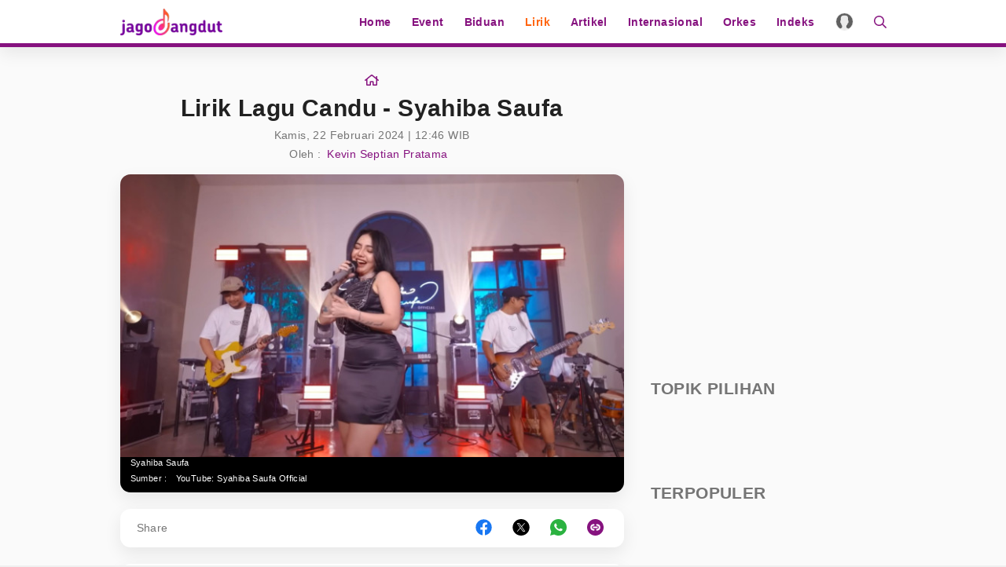

--- FILE ---
content_type: text/html; charset=utf-8
request_url: https://www.google.com/recaptcha/api2/aframe
body_size: 267
content:
<!DOCTYPE HTML><html><head><meta http-equiv="content-type" content="text/html; charset=UTF-8"></head><body><script nonce="rfgId0v6lgEEWY-GJQcQRQ">/** Anti-fraud and anti-abuse applications only. See google.com/recaptcha */ try{var clients={'sodar':'https://pagead2.googlesyndication.com/pagead/sodar?'};window.addEventListener("message",function(a){try{if(a.source===window.parent){var b=JSON.parse(a.data);var c=clients[b['id']];if(c){var d=document.createElement('img');d.src=c+b['params']+'&rc='+(localStorage.getItem("rc::a")?sessionStorage.getItem("rc::b"):"");window.document.body.appendChild(d);sessionStorage.setItem("rc::e",parseInt(sessionStorage.getItem("rc::e")||0)+1);localStorage.setItem("rc::h",'1768699205069');}}}catch(b){}});window.parent.postMessage("_grecaptcha_ready", "*");}catch(b){}</script></body></html>